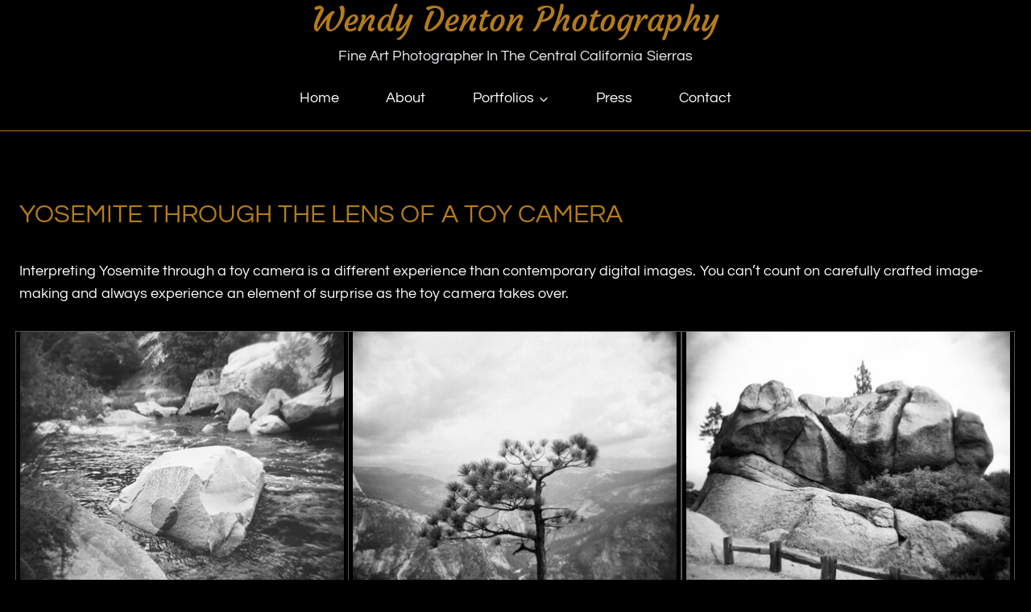

--- FILE ---
content_type: text/html; charset=UTF-8
request_url: https://www.wendydenton.net/yosemite-through-the-lens-of-a-toy-camera/
body_size: 12727
content:
<!doctype html>
<html lang="en-US" class="no-js" itemtype="https://schema.org/WebPage" itemscope>
<head>
	<meta charset="UTF-8">
	<meta name="viewport" content="width=device-width, initial-scale=1, minimum-scale=1">
	<title>Yosemite Through the Lens of a Toy Camera &#8211; Wendy Denton Photography</title>
<meta name='robots' content='max-image-preview:large' />
	<style>img:is([sizes="auto" i], [sizes^="auto," i]) { contain-intrinsic-size: 3000px 1500px }</style>
	<link rel="alternate" type="application/rss+xml" title="Wendy Denton Photography &raquo; Feed" href="https://www.wendydenton.net/feed/" />
<link rel="alternate" type="application/rss+xml" title="Wendy Denton Photography &raquo; Comments Feed" href="https://www.wendydenton.net/comments/feed/" />
			<script>document.documentElement.classList.remove( 'no-js' );</script>
			<script>
window._wpemojiSettings = {"baseUrl":"https:\/\/s.w.org\/images\/core\/emoji\/16.0.1\/72x72\/","ext":".png","svgUrl":"https:\/\/s.w.org\/images\/core\/emoji\/16.0.1\/svg\/","svgExt":".svg","source":{"concatemoji":"https:\/\/www.wendydenton.net\/wp-includes\/js\/wp-emoji-release.min.js?ver=6.8.3"}};
/*! This file is auto-generated */
!function(s,n){var o,i,e;function c(e){try{var t={supportTests:e,timestamp:(new Date).valueOf()};sessionStorage.setItem(o,JSON.stringify(t))}catch(e){}}function p(e,t,n){e.clearRect(0,0,e.canvas.width,e.canvas.height),e.fillText(t,0,0);var t=new Uint32Array(e.getImageData(0,0,e.canvas.width,e.canvas.height).data),a=(e.clearRect(0,0,e.canvas.width,e.canvas.height),e.fillText(n,0,0),new Uint32Array(e.getImageData(0,0,e.canvas.width,e.canvas.height).data));return t.every(function(e,t){return e===a[t]})}function u(e,t){e.clearRect(0,0,e.canvas.width,e.canvas.height),e.fillText(t,0,0);for(var n=e.getImageData(16,16,1,1),a=0;a<n.data.length;a++)if(0!==n.data[a])return!1;return!0}function f(e,t,n,a){switch(t){case"flag":return n(e,"\ud83c\udff3\ufe0f\u200d\u26a7\ufe0f","\ud83c\udff3\ufe0f\u200b\u26a7\ufe0f")?!1:!n(e,"\ud83c\udde8\ud83c\uddf6","\ud83c\udde8\u200b\ud83c\uddf6")&&!n(e,"\ud83c\udff4\udb40\udc67\udb40\udc62\udb40\udc65\udb40\udc6e\udb40\udc67\udb40\udc7f","\ud83c\udff4\u200b\udb40\udc67\u200b\udb40\udc62\u200b\udb40\udc65\u200b\udb40\udc6e\u200b\udb40\udc67\u200b\udb40\udc7f");case"emoji":return!a(e,"\ud83e\udedf")}return!1}function g(e,t,n,a){var r="undefined"!=typeof WorkerGlobalScope&&self instanceof WorkerGlobalScope?new OffscreenCanvas(300,150):s.createElement("canvas"),o=r.getContext("2d",{willReadFrequently:!0}),i=(o.textBaseline="top",o.font="600 32px Arial",{});return e.forEach(function(e){i[e]=t(o,e,n,a)}),i}function t(e){var t=s.createElement("script");t.src=e,t.defer=!0,s.head.appendChild(t)}"undefined"!=typeof Promise&&(o="wpEmojiSettingsSupports",i=["flag","emoji"],n.supports={everything:!0,everythingExceptFlag:!0},e=new Promise(function(e){s.addEventListener("DOMContentLoaded",e,{once:!0})}),new Promise(function(t){var n=function(){try{var e=JSON.parse(sessionStorage.getItem(o));if("object"==typeof e&&"number"==typeof e.timestamp&&(new Date).valueOf()<e.timestamp+604800&&"object"==typeof e.supportTests)return e.supportTests}catch(e){}return null}();if(!n){if("undefined"!=typeof Worker&&"undefined"!=typeof OffscreenCanvas&&"undefined"!=typeof URL&&URL.createObjectURL&&"undefined"!=typeof Blob)try{var e="postMessage("+g.toString()+"("+[JSON.stringify(i),f.toString(),p.toString(),u.toString()].join(",")+"));",a=new Blob([e],{type:"text/javascript"}),r=new Worker(URL.createObjectURL(a),{name:"wpTestEmojiSupports"});return void(r.onmessage=function(e){c(n=e.data),r.terminate(),t(n)})}catch(e){}c(n=g(i,f,p,u))}t(n)}).then(function(e){for(var t in e)n.supports[t]=e[t],n.supports.everything=n.supports.everything&&n.supports[t],"flag"!==t&&(n.supports.everythingExceptFlag=n.supports.everythingExceptFlag&&n.supports[t]);n.supports.everythingExceptFlag=n.supports.everythingExceptFlag&&!n.supports.flag,n.DOMReady=!1,n.readyCallback=function(){n.DOMReady=!0}}).then(function(){return e}).then(function(){var e;n.supports.everything||(n.readyCallback(),(e=n.source||{}).concatemoji?t(e.concatemoji):e.wpemoji&&e.twemoji&&(t(e.twemoji),t(e.wpemoji)))}))}((window,document),window._wpemojiSettings);
</script>
<style id='wp-emoji-styles-inline-css'>

	img.wp-smiley, img.emoji {
		display: inline !important;
		border: none !important;
		box-shadow: none !important;
		height: 1em !important;
		width: 1em !important;
		margin: 0 0.07em !important;
		vertical-align: -0.1em !important;
		background: none !important;
		padding: 0 !important;
	}
</style>
<link rel='stylesheet' id='wp-block-library-css' href='https://www.wendydenton.net/wp-includes/css/dist/block-library/style.min.css?ver=6.8.3' media='all' />
<style id='classic-theme-styles-inline-css'>
/*! This file is auto-generated */
.wp-block-button__link{color:#fff;background-color:#32373c;border-radius:9999px;box-shadow:none;text-decoration:none;padding:calc(.667em + 2px) calc(1.333em + 2px);font-size:1.125em}.wp-block-file__button{background:#32373c;color:#fff;text-decoration:none}
</style>
<style id='global-styles-inline-css'>
:root{--wp--preset--aspect-ratio--square: 1;--wp--preset--aspect-ratio--4-3: 4/3;--wp--preset--aspect-ratio--3-4: 3/4;--wp--preset--aspect-ratio--3-2: 3/2;--wp--preset--aspect-ratio--2-3: 2/3;--wp--preset--aspect-ratio--16-9: 16/9;--wp--preset--aspect-ratio--9-16: 9/16;--wp--preset--color--black: #000000;--wp--preset--color--cyan-bluish-gray: #abb8c3;--wp--preset--color--white: #ffffff;--wp--preset--color--pale-pink: #f78da7;--wp--preset--color--vivid-red: #cf2e2e;--wp--preset--color--luminous-vivid-orange: #ff6900;--wp--preset--color--luminous-vivid-amber: #fcb900;--wp--preset--color--light-green-cyan: #7bdcb5;--wp--preset--color--vivid-green-cyan: #00d084;--wp--preset--color--pale-cyan-blue: #8ed1fc;--wp--preset--color--vivid-cyan-blue: #0693e3;--wp--preset--color--vivid-purple: #9b51e0;--wp--preset--color--theme-palette-1: var(--global-palette1);--wp--preset--color--theme-palette-2: var(--global-palette2);--wp--preset--color--theme-palette-3: var(--global-palette3);--wp--preset--color--theme-palette-4: var(--global-palette4);--wp--preset--color--theme-palette-5: var(--global-palette5);--wp--preset--color--theme-palette-6: var(--global-palette6);--wp--preset--color--theme-palette-7: var(--global-palette7);--wp--preset--color--theme-palette-8: var(--global-palette8);--wp--preset--color--theme-palette-9: var(--global-palette9);--wp--preset--color--theme-palette-10: var(--global-palette10);--wp--preset--color--theme-palette-11: var(--global-palette11);--wp--preset--color--theme-palette-12: var(--global-palette12);--wp--preset--color--theme-palette-13: var(--global-palette13);--wp--preset--color--theme-palette-14: var(--global-palette14);--wp--preset--color--theme-palette-15: var(--global-palette15);--wp--preset--gradient--vivid-cyan-blue-to-vivid-purple: linear-gradient(135deg,rgba(6,147,227,1) 0%,rgb(155,81,224) 100%);--wp--preset--gradient--light-green-cyan-to-vivid-green-cyan: linear-gradient(135deg,rgb(122,220,180) 0%,rgb(0,208,130) 100%);--wp--preset--gradient--luminous-vivid-amber-to-luminous-vivid-orange: linear-gradient(135deg,rgba(252,185,0,1) 0%,rgba(255,105,0,1) 100%);--wp--preset--gradient--luminous-vivid-orange-to-vivid-red: linear-gradient(135deg,rgba(255,105,0,1) 0%,rgb(207,46,46) 100%);--wp--preset--gradient--very-light-gray-to-cyan-bluish-gray: linear-gradient(135deg,rgb(238,238,238) 0%,rgb(169,184,195) 100%);--wp--preset--gradient--cool-to-warm-spectrum: linear-gradient(135deg,rgb(74,234,220) 0%,rgb(151,120,209) 20%,rgb(207,42,186) 40%,rgb(238,44,130) 60%,rgb(251,105,98) 80%,rgb(254,248,76) 100%);--wp--preset--gradient--blush-light-purple: linear-gradient(135deg,rgb(255,206,236) 0%,rgb(152,150,240) 100%);--wp--preset--gradient--blush-bordeaux: linear-gradient(135deg,rgb(254,205,165) 0%,rgb(254,45,45) 50%,rgb(107,0,62) 100%);--wp--preset--gradient--luminous-dusk: linear-gradient(135deg,rgb(255,203,112) 0%,rgb(199,81,192) 50%,rgb(65,88,208) 100%);--wp--preset--gradient--pale-ocean: linear-gradient(135deg,rgb(255,245,203) 0%,rgb(182,227,212) 50%,rgb(51,167,181) 100%);--wp--preset--gradient--electric-grass: linear-gradient(135deg,rgb(202,248,128) 0%,rgb(113,206,126) 100%);--wp--preset--gradient--midnight: linear-gradient(135deg,rgb(2,3,129) 0%,rgb(40,116,252) 100%);--wp--preset--font-size--small: var(--global-font-size-small);--wp--preset--font-size--medium: var(--global-font-size-medium);--wp--preset--font-size--large: var(--global-font-size-large);--wp--preset--font-size--x-large: 42px;--wp--preset--font-size--larger: var(--global-font-size-larger);--wp--preset--font-size--xxlarge: var(--global-font-size-xxlarge);--wp--preset--spacing--20: 0.44rem;--wp--preset--spacing--30: 0.67rem;--wp--preset--spacing--40: 1rem;--wp--preset--spacing--50: 1.5rem;--wp--preset--spacing--60: 2.25rem;--wp--preset--spacing--70: 3.38rem;--wp--preset--spacing--80: 5.06rem;--wp--preset--shadow--natural: 6px 6px 9px rgba(0, 0, 0, 0.2);--wp--preset--shadow--deep: 12px 12px 50px rgba(0, 0, 0, 0.4);--wp--preset--shadow--sharp: 6px 6px 0px rgba(0, 0, 0, 0.2);--wp--preset--shadow--outlined: 6px 6px 0px -3px rgba(255, 255, 255, 1), 6px 6px rgba(0, 0, 0, 1);--wp--preset--shadow--crisp: 6px 6px 0px rgba(0, 0, 0, 1);}:where(.is-layout-flex){gap: 0.5em;}:where(.is-layout-grid){gap: 0.5em;}body .is-layout-flex{display: flex;}.is-layout-flex{flex-wrap: wrap;align-items: center;}.is-layout-flex > :is(*, div){margin: 0;}body .is-layout-grid{display: grid;}.is-layout-grid > :is(*, div){margin: 0;}:where(.wp-block-columns.is-layout-flex){gap: 2em;}:where(.wp-block-columns.is-layout-grid){gap: 2em;}:where(.wp-block-post-template.is-layout-flex){gap: 1.25em;}:where(.wp-block-post-template.is-layout-grid){gap: 1.25em;}.has-black-color{color: var(--wp--preset--color--black) !important;}.has-cyan-bluish-gray-color{color: var(--wp--preset--color--cyan-bluish-gray) !important;}.has-white-color{color: var(--wp--preset--color--white) !important;}.has-pale-pink-color{color: var(--wp--preset--color--pale-pink) !important;}.has-vivid-red-color{color: var(--wp--preset--color--vivid-red) !important;}.has-luminous-vivid-orange-color{color: var(--wp--preset--color--luminous-vivid-orange) !important;}.has-luminous-vivid-amber-color{color: var(--wp--preset--color--luminous-vivid-amber) !important;}.has-light-green-cyan-color{color: var(--wp--preset--color--light-green-cyan) !important;}.has-vivid-green-cyan-color{color: var(--wp--preset--color--vivid-green-cyan) !important;}.has-pale-cyan-blue-color{color: var(--wp--preset--color--pale-cyan-blue) !important;}.has-vivid-cyan-blue-color{color: var(--wp--preset--color--vivid-cyan-blue) !important;}.has-vivid-purple-color{color: var(--wp--preset--color--vivid-purple) !important;}.has-black-background-color{background-color: var(--wp--preset--color--black) !important;}.has-cyan-bluish-gray-background-color{background-color: var(--wp--preset--color--cyan-bluish-gray) !important;}.has-white-background-color{background-color: var(--wp--preset--color--white) !important;}.has-pale-pink-background-color{background-color: var(--wp--preset--color--pale-pink) !important;}.has-vivid-red-background-color{background-color: var(--wp--preset--color--vivid-red) !important;}.has-luminous-vivid-orange-background-color{background-color: var(--wp--preset--color--luminous-vivid-orange) !important;}.has-luminous-vivid-amber-background-color{background-color: var(--wp--preset--color--luminous-vivid-amber) !important;}.has-light-green-cyan-background-color{background-color: var(--wp--preset--color--light-green-cyan) !important;}.has-vivid-green-cyan-background-color{background-color: var(--wp--preset--color--vivid-green-cyan) !important;}.has-pale-cyan-blue-background-color{background-color: var(--wp--preset--color--pale-cyan-blue) !important;}.has-vivid-cyan-blue-background-color{background-color: var(--wp--preset--color--vivid-cyan-blue) !important;}.has-vivid-purple-background-color{background-color: var(--wp--preset--color--vivid-purple) !important;}.has-black-border-color{border-color: var(--wp--preset--color--black) !important;}.has-cyan-bluish-gray-border-color{border-color: var(--wp--preset--color--cyan-bluish-gray) !important;}.has-white-border-color{border-color: var(--wp--preset--color--white) !important;}.has-pale-pink-border-color{border-color: var(--wp--preset--color--pale-pink) !important;}.has-vivid-red-border-color{border-color: var(--wp--preset--color--vivid-red) !important;}.has-luminous-vivid-orange-border-color{border-color: var(--wp--preset--color--luminous-vivid-orange) !important;}.has-luminous-vivid-amber-border-color{border-color: var(--wp--preset--color--luminous-vivid-amber) !important;}.has-light-green-cyan-border-color{border-color: var(--wp--preset--color--light-green-cyan) !important;}.has-vivid-green-cyan-border-color{border-color: var(--wp--preset--color--vivid-green-cyan) !important;}.has-pale-cyan-blue-border-color{border-color: var(--wp--preset--color--pale-cyan-blue) !important;}.has-vivid-cyan-blue-border-color{border-color: var(--wp--preset--color--vivid-cyan-blue) !important;}.has-vivid-purple-border-color{border-color: var(--wp--preset--color--vivid-purple) !important;}.has-vivid-cyan-blue-to-vivid-purple-gradient-background{background: var(--wp--preset--gradient--vivid-cyan-blue-to-vivid-purple) !important;}.has-light-green-cyan-to-vivid-green-cyan-gradient-background{background: var(--wp--preset--gradient--light-green-cyan-to-vivid-green-cyan) !important;}.has-luminous-vivid-amber-to-luminous-vivid-orange-gradient-background{background: var(--wp--preset--gradient--luminous-vivid-amber-to-luminous-vivid-orange) !important;}.has-luminous-vivid-orange-to-vivid-red-gradient-background{background: var(--wp--preset--gradient--luminous-vivid-orange-to-vivid-red) !important;}.has-very-light-gray-to-cyan-bluish-gray-gradient-background{background: var(--wp--preset--gradient--very-light-gray-to-cyan-bluish-gray) !important;}.has-cool-to-warm-spectrum-gradient-background{background: var(--wp--preset--gradient--cool-to-warm-spectrum) !important;}.has-blush-light-purple-gradient-background{background: var(--wp--preset--gradient--blush-light-purple) !important;}.has-blush-bordeaux-gradient-background{background: var(--wp--preset--gradient--blush-bordeaux) !important;}.has-luminous-dusk-gradient-background{background: var(--wp--preset--gradient--luminous-dusk) !important;}.has-pale-ocean-gradient-background{background: var(--wp--preset--gradient--pale-ocean) !important;}.has-electric-grass-gradient-background{background: var(--wp--preset--gradient--electric-grass) !important;}.has-midnight-gradient-background{background: var(--wp--preset--gradient--midnight) !important;}.has-small-font-size{font-size: var(--wp--preset--font-size--small) !important;}.has-medium-font-size{font-size: var(--wp--preset--font-size--medium) !important;}.has-large-font-size{font-size: var(--wp--preset--font-size--large) !important;}.has-x-large-font-size{font-size: var(--wp--preset--font-size--x-large) !important;}
:where(.wp-block-post-template.is-layout-flex){gap: 1.25em;}:where(.wp-block-post-template.is-layout-grid){gap: 1.25em;}
:where(.wp-block-columns.is-layout-flex){gap: 2em;}:where(.wp-block-columns.is-layout-grid){gap: 2em;}
:root :where(.wp-block-pullquote){font-size: 1.5em;line-height: 1.6;}
</style>
<link rel='stylesheet' id='contact-form-7-css' href='https://www.wendydenton.net/wp-content/plugins/contact-form-7/includes/css/styles.css?ver=6.1.4' media='all' />
<link rel='stylesheet' id='wp-components-css' href='https://www.wendydenton.net/wp-includes/css/dist/components/style.min.css?ver=6.8.3' media='all' />
<link rel='stylesheet' id='godaddy-styles-css' href='https://www.wendydenton.net/wp-content/mu-plugins/vendor/wpex/godaddy-launch/includes/Dependencies/GoDaddy/Styles/build/latest.css?ver=2.0.2' media='all' />
<link rel='stylesheet' id='kadence-global-css' href='https://www.wendydenton.net/wp-content/themes/kadence/assets/css/global.min.css?ver=1.4.3' media='all' />
<style id='kadence-global-inline-css'>
/* Kadence Base CSS */
:root{--global-palette1:#80bfff;--global-palette2:#7a90b8;--global-palette3:#1A202C;--global-palette4:#2D3748;--global-palette5:#4A5568;--global-palette6:#718096;--global-palette7:#EDF2F7;--global-palette8:#F7FAFC;--global-palette9:#ffffff;--global-palette10:oklch(from var(--global-palette1) calc(l + 0.10 * (1 - l)) calc(c * 1.00) calc(h + 180) / 100%);--global-palette11:#13612e;--global-palette12:#1159af;--global-palette13:#b82105;--global-palette14:#f7630c;--global-palette15:#f5a524;--global-palette9rgb:255, 255, 255;--global-palette-highlight:var(--global-palette1);--global-palette-highlight-alt:var(--global-palette2);--global-palette-highlight-alt2:var(--global-palette9);--global-palette-btn-bg:var(--global-palette1);--global-palette-btn-bg-hover:var(--global-palette2);--global-palette-btn:var(--global-palette9);--global-palette-btn-hover:var(--global-palette9);--global-palette-btn-sec-bg:var(--global-palette7);--global-palette-btn-sec-bg-hover:var(--global-palette2);--global-palette-btn-sec:var(--global-palette3);--global-palette-btn-sec-hover:var(--global-palette9);--global-body-font-family:Questrial, sans-serif;--global-heading-font-family:Alata, sans-serif;--global-primary-nav-font-family:inherit;--global-fallback-font:sans-serif;--global-display-fallback-font:sans-serif;--global-content-width:1290px;--global-content-wide-width:calc(1290px + 230px);--global-content-narrow-width:842px;--global-content-edge-padding:1.5rem;--global-content-boxed-padding:2rem;--global-calc-content-width:calc(1290px - var(--global-content-edge-padding) - var(--global-content-edge-padding) );--wp--style--global--content-size:var(--global-calc-content-width);}.wp-site-blocks{--global-vw:calc( 100vw - ( 0.5 * var(--scrollbar-offset)));}body{background:#000000;}body, input, select, optgroup, textarea{font-style:normal;font-weight:normal;font-size:18px;line-height:1.602;letter-spacing:0.003em;font-family:var(--global-body-font-family);color:#ffffff;}.content-bg, body.content-style-unboxed .site{background:#000000;}h1,h2,h3,h4,h5,h6{font-family:var(--global-heading-font-family);}h1{font-style:normal;font-weight:normal;font-size:32px;line-height:1.5;font-family:Questrial, sans-serif;color:#b37c1b;}h2{font-style:normal;font-weight:700;font-size:28px;line-height:1.5;color:#ffffff;}h3{font-style:normal;font-weight:700;font-size:24px;line-height:1.5;color:#ffffff;}h4{font-weight:700;font-size:22px;line-height:1.5;color:var(--global-palette4);}h5{font-weight:700;font-size:20px;line-height:1.5;color:var(--global-palette4);}h6{font-weight:700;font-size:18px;line-height:1.5;color:var(--global-palette5);}.entry-hero .kadence-breadcrumbs{max-width:1290px;}.site-container, .site-header-row-layout-contained, .site-footer-row-layout-contained, .entry-hero-layout-contained, .comments-area, .alignfull > .wp-block-cover__inner-container, .alignwide > .wp-block-cover__inner-container{max-width:var(--global-content-width);}.content-width-narrow .content-container.site-container, .content-width-narrow .hero-container.site-container{max-width:var(--global-content-narrow-width);}@media all and (min-width: 1520px){.wp-site-blocks .content-container  .alignwide{margin-left:-115px;margin-right:-115px;width:unset;max-width:unset;}}@media all and (min-width: 1102px){.content-width-narrow .wp-site-blocks .content-container .alignwide{margin-left:-130px;margin-right:-130px;width:unset;max-width:unset;}}.content-style-boxed .wp-site-blocks .entry-content .alignwide{margin-left:calc( -1 * var( --global-content-boxed-padding ) );margin-right:calc( -1 * var( --global-content-boxed-padding ) );}.content-area{margin-top:5rem;margin-bottom:5rem;}@media all and (max-width: 1024px){.content-area{margin-top:3rem;margin-bottom:3rem;}}@media all and (max-width: 767px){.content-area{margin-top:2rem;margin-bottom:2rem;}}@media all and (max-width: 1024px){:root{--global-content-boxed-padding:2rem;}}@media all and (max-width: 767px){:root{--global-content-boxed-padding:1.5rem;}}.entry-content-wrap{padding:2rem;}@media all and (max-width: 1024px){.entry-content-wrap{padding:2rem;}}@media all and (max-width: 767px){.entry-content-wrap{padding:1.5rem;}}.entry.single-entry{box-shadow:0px 15px 15px -10px rgba(0,0,0,0.05);}.entry.loop-entry{box-shadow:0px 15px 15px -10px rgba(0,0,0,0.05);}.loop-entry .entry-content-wrap{padding:2rem;}@media all and (max-width: 1024px){.loop-entry .entry-content-wrap{padding:2rem;}}@media all and (max-width: 767px){.loop-entry .entry-content-wrap{padding:1.5rem;}}button, .button, .wp-block-button__link, input[type="button"], input[type="reset"], input[type="submit"], .fl-button, .elementor-button-wrapper .elementor-button, .wc-block-components-checkout-place-order-button, .wc-block-cart__submit{box-shadow:0px 0px 0px -7px rgba(0,0,0,0);}button:hover, button:focus, button:active, .button:hover, .button:focus, .button:active, .wp-block-button__link:hover, .wp-block-button__link:focus, .wp-block-button__link:active, input[type="button"]:hover, input[type="button"]:focus, input[type="button"]:active, input[type="reset"]:hover, input[type="reset"]:focus, input[type="reset"]:active, input[type="submit"]:hover, input[type="submit"]:focus, input[type="submit"]:active, .elementor-button-wrapper .elementor-button:hover, .elementor-button-wrapper .elementor-button:focus, .elementor-button-wrapper .elementor-button:active, .wc-block-cart__submit:hover{box-shadow:0px 15px 25px -7px rgba(0,0,0,0.1);}.kb-button.kb-btn-global-outline.kb-btn-global-inherit{padding-top:calc(px - 2px);padding-right:calc(px - 2px);padding-bottom:calc(px - 2px);padding-left:calc(px - 2px);}@media all and (min-width: 1025px){.transparent-header .entry-hero .entry-hero-container-inner{padding-top:calc(0px + 80px);}}@media all and (max-width: 1024px){.mobile-transparent-header .entry-hero .entry-hero-container-inner{padding-top:80px;}}@media all and (max-width: 767px){.mobile-transparent-header .entry-hero .entry-hero-container-inner{padding-top:80px;}}.wp-site-blocks .page-title h1{font-style:normal;font-weight:normal;font-size:32px;font-family:Questrial, sans-serif;text-transform:uppercase;color:#b37c1b;}.entry-hero.page-hero-section .entry-header{min-height:200px;}.loop-entry.type-post h2.entry-title{font-style:normal;color:#ffffff;}
/* Kadence Header CSS */
@media all and (max-width: 1024px){.mobile-transparent-header #masthead{position:absolute;left:0px;right:0px;z-index:100;}.kadence-scrollbar-fixer.mobile-transparent-header #masthead{right:var(--scrollbar-offset,0);}.mobile-transparent-header #masthead, .mobile-transparent-header .site-top-header-wrap .site-header-row-container-inner, .mobile-transparent-header .site-main-header-wrap .site-header-row-container-inner, .mobile-transparent-header .site-bottom-header-wrap .site-header-row-container-inner{background:transparent;}.site-header-row-tablet-layout-fullwidth, .site-header-row-tablet-layout-standard{padding:0px;}}@media all and (min-width: 1025px){.transparent-header #masthead{position:absolute;left:0px;right:0px;z-index:100;}.transparent-header.kadence-scrollbar-fixer #masthead{right:var(--scrollbar-offset,0);}.transparent-header #masthead, .transparent-header .site-top-header-wrap .site-header-row-container-inner, .transparent-header .site-main-header-wrap .site-header-row-container-inner, .transparent-header .site-bottom-header-wrap .site-header-row-container-inner{background:transparent;}}.site-branding{padding:0px 0px 0px 0px;}.site-branding .site-title{font-style:normal;font-weight:normal;font-size:41px;line-height:1.2;letter-spacing:-0.007em;font-family:Courgette, cursive;color:#b37c1b;}.site-branding .site-description{font-style:normal;font-weight:normal;font-size:18px;line-height:1.399;text-transform:capitalize;color:var(--global-palette7);}#masthead, #masthead .kadence-sticky-header.item-is-fixed:not(.item-at-start):not(.site-header-row-container):not(.site-main-header-wrap), #masthead .kadence-sticky-header.item-is-fixed:not(.item-at-start) > .site-header-row-container-inner{background:#000000;}.site-main-header-inner-wrap{min-height:80px;}.site-top-header-inner-wrap{min-height:0px;}.header-navigation[class*="header-navigation-style-underline"] .header-menu-container.primary-menu-container>ul>li>a:after{width:calc( 100% - 3.24em);}.main-navigation .primary-menu-container > ul > li.menu-item > a{padding-left:calc(3.24em / 2);padding-right:calc(3.24em / 2);padding-top:0.6em;padding-bottom:0.6em;color:var(--global-palette9);}.main-navigation .primary-menu-container > ul > li.menu-item .dropdown-nav-special-toggle{right:calc(3.24em / 2);}.main-navigation .primary-menu-container > ul > li.menu-item > a:hover{color:#e69a0e;}.main-navigation .primary-menu-container > ul > li.menu-item.current-menu-item > a{color:var(--global-palette8);}.header-navigation .header-menu-container ul ul.sub-menu, .header-navigation .header-menu-container ul ul.submenu{background:var(--global-palette3);box-shadow:0px 2px 13px 0px rgba(0,0,0,0.1);}.header-navigation .header-menu-container ul ul li.menu-item, .header-menu-container ul.menu > li.kadence-menu-mega-enabled > ul > li.menu-item > a{border-bottom:1px solid rgba(255,255,255,0.1);border-radius:0px 0px 0px 0px;}.header-navigation .header-menu-container ul ul li.menu-item > a{width:200px;padding-top:1em;padding-bottom:1em;color:var(--global-palette8);font-style:normal;font-size:15px;}.header-navigation .header-menu-container ul ul li.menu-item > a:hover{color:var(--global-palette9);background:var(--global-palette4);border-radius:0px 0px 0px 0px;}.header-navigation .header-menu-container ul ul li.menu-item.current-menu-item > a{color:var(--global-palette9);background:var(--global-palette4);border-radius:0px 0px 0px 0px;}.mobile-toggle-open-container .menu-toggle-open, .mobile-toggle-open-container .menu-toggle-open:focus{color:var(--global-palette5);padding:0.4em 0.6em 0.4em 0.6em;font-size:14px;}.mobile-toggle-open-container .menu-toggle-open.menu-toggle-style-bordered{border:1px solid currentColor;}.mobile-toggle-open-container .menu-toggle-open .menu-toggle-icon{font-size:20px;}.mobile-toggle-open-container .menu-toggle-open:hover, .mobile-toggle-open-container .menu-toggle-open:focus-visible{color:var(--global-palette-highlight);}.mobile-navigation ul li{font-size:14px;}.mobile-navigation ul li a{padding-top:1em;padding-bottom:1em;}.mobile-navigation ul li > a, .mobile-navigation ul li.menu-item-has-children > .drawer-nav-drop-wrap{color:var(--global-palette8);}.mobile-navigation ul li.current-menu-item > a, .mobile-navigation ul li.current-menu-item.menu-item-has-children > .drawer-nav-drop-wrap{color:var(--global-palette-highlight);}.mobile-navigation ul li.menu-item-has-children .drawer-nav-drop-wrap, .mobile-navigation ul li:not(.menu-item-has-children) a{border-bottom:1px solid rgba(255,255,255,0.1);}.mobile-navigation:not(.drawer-navigation-parent-toggle-true) ul li.menu-item-has-children .drawer-nav-drop-wrap button{border-left:1px solid rgba(255,255,255,0.1);}#mobile-drawer .drawer-header .drawer-toggle{padding:0.6em 0.15em 0.6em 0.15em;font-size:24px;}
/* Kadence Footer CSS */
#colophon{background:#000000;}.site-bottom-footer-inner-wrap{padding-top:30px;padding-bottom:30px;grid-column-gap:30px;}.site-bottom-footer-inner-wrap .widget{margin-bottom:30px;}.site-bottom-footer-inner-wrap .site-footer-section:not(:last-child):after{right:calc(-30px / 2);}#colophon .footer-html{font-style:normal;font-size:12px;}
</style>
<link rel='stylesheet' id='kadence-simplelightbox-css-css' href='https://www.wendydenton.net/wp-content/themes/kadence/assets/css/simplelightbox.min.css?ver=1.4.3' media='all' />
<link rel='stylesheet' id='photoswipe-light-skin-css' href='https://www.wendydenton.net/wp-content/plugins/kadence-galleries/assets/photoswipe/light-skin.css?ver=1.3.2' media='all' />
<link rel='stylesheet' id='kt-galleries-css-css' href='https://www.wendydenton.net/wp-content/plugins/kadence-galleries/assets/css/kadence-galleries.css?ver=1.3.2' media='all' />
<style id='kadence-blocks-global-variables-inline-css'>
:root {--global-kb-font-size-sm:clamp(0.8rem, 0.73rem + 0.217vw, 0.9rem);--global-kb-font-size-md:clamp(1.1rem, 0.995rem + 0.326vw, 1.25rem);--global-kb-font-size-lg:clamp(1.75rem, 1.576rem + 0.543vw, 2rem);--global-kb-font-size-xl:clamp(2.25rem, 1.728rem + 1.63vw, 3rem);--global-kb-font-size-xxl:clamp(2.5rem, 1.456rem + 3.26vw, 4rem);--global-kb-font-size-xxxl:clamp(2.75rem, 0.489rem + 7.065vw, 6rem);}
</style>
<link rel="https://api.w.org/" href="https://www.wendydenton.net/wp-json/" /><link rel="alternate" title="JSON" type="application/json" href="https://www.wendydenton.net/wp-json/wp/v2/pages/2498" /><link rel="EditURI" type="application/rsd+xml" title="RSD" href="https://www.wendydenton.net/xmlrpc.php?rsd" />
<meta name="generator" content="WordPress 6.8.3" />
<link rel="canonical" href="https://www.wendydenton.net/yosemite-through-the-lens-of-a-toy-camera/" />
<link rel='shortlink' href='https://www.wendydenton.net/?p=2498' />
<link rel="alternate" title="oEmbed (JSON)" type="application/json+oembed" href="https://www.wendydenton.net/wp-json/oembed/1.0/embed?url=https%3A%2F%2Fwww.wendydenton.net%2Fyosemite-through-the-lens-of-a-toy-camera%2F" />
<link rel="alternate" title="oEmbed (XML)" type="text/xml+oembed" href="https://www.wendydenton.net/wp-json/oembed/1.0/embed?url=https%3A%2F%2Fwww.wendydenton.net%2Fyosemite-through-the-lens-of-a-toy-camera%2F&#038;format=xml" />
<link rel="preload" id="kadence-header-preload" href="https://www.wendydenton.net/wp-content/themes/kadence/assets/css/header.min.css?ver=1.4.3" as="style">
<link rel="preload" id="kadence-content-preload" href="https://www.wendydenton.net/wp-content/themes/kadence/assets/css/content.min.css?ver=1.4.3" as="style">
<link rel="preload" id="kadence-footer-preload" href="https://www.wendydenton.net/wp-content/themes/kadence/assets/css/footer.min.css?ver=1.4.3" as="style">
<style>.recentcomments a{display:inline !important;padding:0 !important;margin:0 !important;}</style><link rel="preload" href="https://www.wendydenton.net/wp-content/fonts/alata/PbytFmztEwbIoce9zqY.woff2" as="font" type="font/woff2" crossorigin><link rel="preload" href="https://www.wendydenton.net/wp-content/fonts/courgette/wEO_EBrAnc9BLjLQAUk1VvoK.woff2" as="font" type="font/woff2" crossorigin><link rel="preload" href="https://www.wendydenton.net/wp-content/fonts/questrial/QdVUSTchPBm7nuUeVf70viFl.woff2" as="font" type="font/woff2" crossorigin><link rel='stylesheet' id='kadence-fonts-gfonts-css' href='https://www.wendydenton.net/wp-content/fonts/4fbddcec94ada22317668c006eeec9a1.css?ver=1.4.3' media='all' />
<link rel="icon" href="https://www.wendydenton.net/wp-content/uploads/2016/11/cropped-Goldfinch-32x32.jpg" sizes="32x32" />
<link rel="icon" href="https://www.wendydenton.net/wp-content/uploads/2016/11/cropped-Goldfinch-192x192.jpg" sizes="192x192" />
<link rel="apple-touch-icon" href="https://www.wendydenton.net/wp-content/uploads/2016/11/cropped-Goldfinch-180x180.jpg" />
<meta name="msapplication-TileImage" content="https://www.wendydenton.net/wp-content/uploads/2016/11/cropped-Goldfinch-270x270.jpg" />
		<style id="wp-custom-css">
			.site-description {margin:auto;text-align:center;}

a {color: #ef9900}

#main-header {border-bottom: 1px solid #b37c1b}

footer {border-top: 1px solid #b37c1b}

.kt-gallery-item {border:1px solid #555;}		</style>
		</head>

<body class="wp-singular page-template-default page page-id-2498 wp-embed-responsive wp-theme-kadence footer-on-bottom hide-focus-outline link-style-standard content-title-style-normal content-width-normal content-style-unboxed content-vertical-padding-show non-transparent-header mobile-non-transparent-header">
<div id="wrapper" class="site wp-site-blocks">
			<a class="skip-link screen-reader-text scroll-ignore" href="#main">Skip to content</a>
		<link rel='stylesheet' id='kadence-header-css' href='https://www.wendydenton.net/wp-content/themes/kadence/assets/css/header.min.css?ver=1.4.3' media='all' />
<header id="masthead" class="site-header" role="banner" itemtype="https://schema.org/WPHeader" itemscope>
	<div id="main-header" class="site-header-wrap">
		<div class="site-header-inner-wrap">
			<div class="site-header-upper-wrap">
				<div class="site-header-upper-inner-wrap">
					<div class="site-top-header-wrap site-header-row-container site-header-focus-item site-header-row-layout-standard" data-section="kadence_customizer_header_top">
	<div class="site-header-row-container-inner">
				<div class="site-container">
			<div class="site-top-header-inner-wrap site-header-row site-header-row-only-center-column site-header-row-center-column">
													<div class="site-header-top-section-center site-header-section site-header-section-center">
						<div class="site-header-item site-header-focus-item" data-section="title_tagline">
	<div class="site-branding branding-layout-vertical"><a class="brand" href="https://www.wendydenton.net/" rel="home"><div class="site-title-wrap"><p class="site-title">Wendy Denton Photography</p><p class="site-description">Fine art photographer in the central California Sierras</p></div></a></div></div><!-- data-section="title_tagline" -->
					</div>
											</div>
		</div>
	</div>
</div>
<div class="site-main-header-wrap site-header-row-container site-header-focus-item site-header-row-layout-standard" data-section="kadence_customizer_header_main">
	<div class="site-header-row-container-inner">
				<div class="site-container">
			<div class="site-main-header-inner-wrap site-header-row site-header-row-only-center-column site-header-row-center-column">
													<div class="site-header-main-section-center site-header-section site-header-section-center">
						<div class="site-header-item site-header-focus-item site-header-item-main-navigation header-navigation-layout-stretch-false header-navigation-layout-fill-stretch-false" data-section="kadence_customizer_primary_navigation">
		<nav id="site-navigation" class="main-navigation header-navigation hover-to-open nav--toggle-sub header-navigation-style-standard header-navigation-dropdown-animation-none" role="navigation" aria-label="Primary">
			<div class="primary-menu-container header-menu-container">
	<ul id="primary-menu" class="menu"><li id="menu-item-18" class="menu-item menu-item-type-post_type menu-item-object-page menu-item-home menu-item-18"><a href="https://www.wendydenton.net/">Home</a></li>
<li id="menu-item-19" class="menu-item menu-item-type-post_type menu-item-object-page menu-item-19"><a href="https://www.wendydenton.net/about/">About</a></li>
<li id="menu-item-1823" class="menu-item menu-item-type-custom menu-item-object-custom current-menu-ancestor current-menu-parent menu-item-has-children menu-item-1823"><a href="/"><span class="nav-drop-title-wrap">Portfolios<span class="dropdown-nav-toggle"><span class="kadence-svg-iconset svg-baseline"><svg aria-hidden="true" class="kadence-svg-icon kadence-arrow-down-svg" fill="currentColor" version="1.1" xmlns="http://www.w3.org/2000/svg" width="24" height="24" viewBox="0 0 24 24"><title>Expand</title><path d="M5.293 9.707l6 6c0.391 0.391 1.024 0.391 1.414 0l6-6c0.391-0.391 0.391-1.024 0-1.414s-1.024-0.391-1.414 0l-5.293 5.293-5.293-5.293c-0.391-0.391-1.024-0.391-1.414 0s-0.391 1.024 0 1.414z"></path>
				</svg></span></span></span></a>
<ul class="sub-menu">
	<li id="menu-item-2543" class="menu-item menu-item-type-post_type menu-item-object-page menu-item-2543"><a href="https://www.wendydenton.net/7-deadly-sins-of-climate-change/">7 Deadly Sins of Climate Change</a></li>
	<li id="menu-item-2545" class="menu-item menu-item-type-post_type menu-item-object-page menu-item-2545"><a href="https://www.wendydenton.net/the-cancer-chronicles/">The Cancer Chronicles</a></li>
	<li id="menu-item-2542" class="menu-item menu-item-type-post_type menu-item-object-page menu-item-2542"><a href="https://www.wendydenton.net/dog-portraits/">Dog Portraits</a></li>
	<li id="menu-item-2546" class="menu-item menu-item-type-post_type menu-item-object-page menu-item-2546"><a href="https://www.wendydenton.net/hope-is-the-thing-with-feathers/">Hope is the Thing with Feathers</a></li>
	<li id="menu-item-2544" class="menu-item menu-item-type-post_type menu-item-object-page menu-item-2544"><a href="https://www.wendydenton.net/light-time/">Light &#038; Time</a></li>
	<li id="menu-item-2541" class="menu-item menu-item-type-post_type menu-item-object-page current-menu-item page_item page-item-2498 current_page_item menu-item-2541"><a href="https://www.wendydenton.net/yosemite-through-the-lens-of-a-toy-camera/" aria-current="page">Yosemite Through the Lens of a Toy Camera</a></li>
	<li id="menu-item-2540" class="menu-item menu-item-type-post_type menu-item-object-page menu-item-2540"><a href="https://www.wendydenton.net/will-we-listen/">Will We Listen?</a></li>
</ul>
</li>
<li id="menu-item-21" class="menu-item menu-item-type-post_type menu-item-object-page menu-item-21"><a href="https://www.wendydenton.net/news/">Press</a></li>
<li id="menu-item-22" class="menu-item menu-item-type-post_type menu-item-object-page menu-item-22"><a href="https://www.wendydenton.net/contact/">Contact</a></li>
</ul>		</div>
	</nav><!-- #site-navigation -->
	</div><!-- data-section="primary_navigation" -->
					</div>
											</div>
		</div>
	</div>
</div>
				</div>
			</div>
					</div>
	</div>
	
<div id="mobile-header" class="site-mobile-header-wrap">
	<div class="site-header-inner-wrap">
		<div class="site-header-upper-wrap">
			<div class="site-header-upper-inner-wrap">
			<div class="site-main-header-wrap site-header-focus-item site-header-row-layout-standard site-header-row-tablet-layout-default site-header-row-mobile-layout-default ">
	<div class="site-header-row-container-inner">
		<div class="site-container">
			<div class="site-main-header-inner-wrap site-header-row site-header-row-has-sides site-header-row-no-center">
									<div class="site-header-main-section-left site-header-section site-header-section-left">
						<div class="site-header-item site-header-focus-item" data-section="title_tagline">
	<div class="site-branding mobile-site-branding branding-layout-top_logo_title_tag branding-tablet-layout-inherit branding-mobile-layout-inherit"><a class="brand" href="https://www.wendydenton.net/" rel="home"><div class="site-title-wrap"><div class="site-title vs-md-false">Wendy Denton Photography</div><div class="site-description vs-sm-false vs-md-false">Fine art photographer in the central California Sierras</div></div></a></div></div><!-- data-section="title_tagline" -->
					</div>
																	<div class="site-header-main-section-right site-header-section site-header-section-right">
						<div class="site-header-item site-header-focus-item site-header-item-navgation-popup-toggle" data-section="kadence_customizer_mobile_trigger">
		<div class="mobile-toggle-open-container">
						<button id="mobile-toggle" class="menu-toggle-open drawer-toggle menu-toggle-style-default" aria-label="Open menu" data-toggle-target="#mobile-drawer" data-toggle-body-class="showing-popup-drawer-from-right" aria-expanded="false" data-set-focus=".menu-toggle-close"
					>
						<span class="menu-toggle-icon"><span class="kadence-svg-iconset"><svg aria-hidden="true" class="kadence-svg-icon kadence-menu-svg" fill="currentColor" version="1.1" xmlns="http://www.w3.org/2000/svg" width="24" height="24" viewBox="0 0 24 24"><title>Toggle Menu</title><path d="M3 13h18c0.552 0 1-0.448 1-1s-0.448-1-1-1h-18c-0.552 0-1 0.448-1 1s0.448 1 1 1zM3 7h18c0.552 0 1-0.448 1-1s-0.448-1-1-1h-18c-0.552 0-1 0.448-1 1s0.448 1 1 1zM3 19h18c0.552 0 1-0.448 1-1s-0.448-1-1-1h-18c-0.552 0-1 0.448-1 1s0.448 1 1 1z"></path>
				</svg></span></span>
		</button>
	</div>
	</div><!-- data-section="mobile_trigger" -->
					</div>
							</div>
		</div>
	</div>
</div>
			</div>
		</div>
			</div>
</div>
</header><!-- #masthead -->

	<main id="inner-wrap" class="wrap kt-clear" role="main">
		<link rel='stylesheet' id='kadence-content-css' href='https://www.wendydenton.net/wp-content/themes/kadence/assets/css/content.min.css?ver=1.4.3' media='all' />
<div id="primary" class="content-area">
	<div class="content-container site-container">
		<div id="main" class="site-main">
						<div class="content-wrap">
				<article id="post-2498" class="entry content-bg single-entry post-2498 page type-page status-publish hentry">
	<div class="entry-content-wrap">
		<header class="entry-header page-title title-align-inherit title-tablet-align-inherit title-mobile-align-inherit">
	<h1 class="entry-title">Yosemite Through the Lens of a Toy Camera</h1></header><!-- .entry-header -->

<div class="entry-content single-content">
	
<p>Interpreting Yosemite through a toy camera is a different experience than contemporary digital images. You can’t count on carefully crafted image-making and always experience an element of surprise as the toy camera takes over.</p>



<p><code>			<div class="kt-gal-outer kt-gal-outer-basic">
			<div class="kt-galleries-loading kt-loadeding">
							<div class="kt-load-cube-grid">
					<div class="kt-load-cube kt-load-cube1"></div>
					<div class="kt-load-cube kt-load-cube2"></div>
					<div class="kt-load-cube kt-load-cube3"></div>
					<div class="kt-load-cube kt-load-cube4"></div>
					<div class="kt-load-cube kt-load-cube5"></div>
					<div class="kt-load-cube kt-load-cube6"></div>
					<div class="kt-load-cube kt-load-cube7"></div>
					<div class="kt-load-cube kt-load-cube8"></div>
					<div class="kt-load-cube kt-load-cube9"></div>
					<div class="kt-loading-text">Loading Images</div>
				</div>
		</div>
		<div class="kt-galleries-container kt-loadeding kt-gallery-2579 kt-local-gallery kt-galleries-show-caption-bottom kt-ga-columns-lg-3 kt-ga-columns-md-3 kt-ga-columns-sm-1" data-gallery-source="" data-gallery-lightbox="photoswipe" data-image-width="400" data-image-height="" data-api="local" data-images-link="lightbox" data-gallery-id="2579" data-ratio="notcropped" data-gallery-name="Yosemite Toy" data-gallery-height="300" data-gallery-filter="false" data-gallery-type="masonry" data-gallery-lastrow="nojustify" data-gallery-margins="5">
		<div class="kt-gallery-item kt-has-caption   "><a href="https://www.wendydenton.net/wp-content/uploads/2018/10/Circle-Rock.jpg" class="kt-no-lightbox kt-gal-fade-in"  data-size="600x590"><div class="kt-gallery-intrinsic" style="padding-bottom:98.25%;"><div class="kt-gallery-intrinsic-inner"><img fetchpriority="high" decoding="async" src="https://www.wendydenton.net/wp-content/uploads/2018/10/Circle-Rock-400x393.jpg" width="400" height="393" srcset="https://www.wendydenton.net/wp-content/uploads/2018/10/Circle-Rock-400x393.jpg 400w, https://www.wendydenton.net/wp-content/uploads/2018/10/Circle-Rock-300x295.jpg 300w, https://www.wendydenton.net/wp-content/uploads/2018/10/Circle-Rock.jpg 600w" sizes="(max-width: 400px) 100vw, 400px" class="" alt="boulder in a stream" ></div></div><div class="kt-gallery-item-overlay"><div class="kt-overlay-border"></div><div class="kt-gallery-align-vertical"><i class="kt-gallery-item-icon"></i></div></div><div class="kt-gallery-caption-container"><div class="kt-gallery-caption"><div class="kt-gallery-caption-title"><h5>Circle Rock</h5></div></div></div></a></div><div class="kt-gallery-item kt-has-caption   "><a href="https://www.wendydenton.net/wp-content/uploads/2018/10/Glacier-Point-Tree-Outlook.jpg" class="kt-no-lightbox kt-gal-fade-in"  data-size="600x591"><div class="kt-gallery-intrinsic" style="padding-bottom:98.5%;"><div class="kt-gallery-intrinsic-inner"><img decoding="async" src="https://www.wendydenton.net/wp-content/uploads/2018/10/Glacier-Point-Tree-Outlook-400x394.jpg" width="400" height="394" srcset="https://www.wendydenton.net/wp-content/uploads/2018/10/Glacier-Point-Tree-Outlook-400x394.jpg 400w, https://www.wendydenton.net/wp-content/uploads/2018/10/Glacier-Point-Tree-Outlook-300x296.jpg 300w, https://www.wendydenton.net/wp-content/uploads/2018/10/Glacier-Point-Tree-Outlook.jpg 600w" sizes="(max-width: 400px) 100vw, 400px" class="" alt="Tree overlooking a view of mountains" ></div></div><div class="kt-gallery-item-overlay"><div class="kt-overlay-border"></div><div class="kt-gallery-align-vertical"><i class="kt-gallery-item-icon"></i></div></div><div class="kt-gallery-caption-container"><div class="kt-gallery-caption"><div class="kt-gallery-caption-title"><h5>Glacier Point Tree Outlook</h5></div></div></div></a></div><div class="kt-gallery-item kt-has-caption   "><a href="https://www.wendydenton.net/wp-content/uploads/2018/10/Glacier-Point.jpg" class="kt-no-lightbox kt-gal-fade-in"  data-size="600x591"><div class="kt-gallery-intrinsic" style="padding-bottom:98.5%;"><div class="kt-gallery-intrinsic-inner"><img decoding="async" src="https://www.wendydenton.net/wp-content/uploads/2018/10/Glacier-Point-400x394.jpg" width="400" height="394" srcset="https://www.wendydenton.net/wp-content/uploads/2018/10/Glacier-Point-400x394.jpg 400w, https://www.wendydenton.net/wp-content/uploads/2018/10/Glacier-Point-300x296.jpg 300w, https://www.wendydenton.net/wp-content/uploads/2018/10/Glacier-Point.jpg 600w" sizes="(max-width: 400px) 100vw, 400px" class="" alt="giant boulders against the sky" ></div></div><div class="kt-gallery-item-overlay"><div class="kt-overlay-border"></div><div class="kt-gallery-align-vertical"><i class="kt-gallery-item-icon"></i></div></div><div class="kt-gallery-caption-container"><div class="kt-gallery-caption"><div class="kt-gallery-caption-title"><h5>Glacier Point</h5></div></div></div></a></div><div class="kt-gallery-item kt-has-caption   "><a href="https://www.wendydenton.net/wp-content/uploads/2018/10/Mariposa-Grove.jpg" class="kt-no-lightbox kt-gal-fade-in"  data-size="600x594"><div class="kt-gallery-intrinsic" style="padding-bottom:99%;"><div class="kt-gallery-intrinsic-inner"><img loading="lazy" decoding="async" src="https://www.wendydenton.net/wp-content/uploads/2018/10/Mariposa-Grove-400x396.jpg" width="400" height="396" srcset="https://www.wendydenton.net/wp-content/uploads/2018/10/Mariposa-Grove-400x396.jpg 400w, https://www.wendydenton.net/wp-content/uploads/2018/10/Mariposa-Grove-150x150.jpg 150w, https://www.wendydenton.net/wp-content/uploads/2018/10/Mariposa-Grove-300x297.jpg 300w, https://www.wendydenton.net/wp-content/uploads/2018/10/Mariposa-Grove.jpg 600w" sizes="auto, (max-width: 400px) 100vw, 400px" class="" alt="big trees in the mariposa grove" ></div></div><div class="kt-gallery-item-overlay"><div class="kt-overlay-border"></div><div class="kt-gallery-align-vertical"><i class="kt-gallery-item-icon"></i></div></div><div class="kt-gallery-caption-container"><div class="kt-gallery-caption"><div class="kt-gallery-caption-title"><h5>Mariposa Grove</h5></div></div></div></a></div><div class="kt-gallery-item kt-has-caption   "><a href="https://www.wendydenton.net/wp-content/uploads/2018/10/Rock-Arch.jpg" class="kt-no-lightbox kt-gal-fade-in"  data-size="600x591"><div class="kt-gallery-intrinsic" style="padding-bottom:98.5%;"><div class="kt-gallery-intrinsic-inner"><img loading="lazy" decoding="async" src="https://www.wendydenton.net/wp-content/uploads/2018/10/Rock-Arch-400x394.jpg" width="400" height="394" srcset="https://www.wendydenton.net/wp-content/uploads/2018/10/Rock-Arch-400x394.jpg 400w, https://www.wendydenton.net/wp-content/uploads/2018/10/Rock-Arch-300x296.jpg 300w, https://www.wendydenton.net/wp-content/uploads/2018/10/Rock-Arch.jpg 600w" sizes="auto, (max-width: 400px) 100vw, 400px" class="" alt="boulders creating a tunnel over a road" ></div></div><div class="kt-gallery-item-overlay"><div class="kt-overlay-border"></div><div class="kt-gallery-align-vertical"><i class="kt-gallery-item-icon"></i></div></div><div class="kt-gallery-caption-container"><div class="kt-gallery-caption"><div class="kt-gallery-caption-title"><h5>Rock Arch</h5></div></div></div></a></div><div class="kt-gallery-item kt-has-caption   "><a href="https://www.wendydenton.net/wp-content/uploads/2018/10/Sentinel-Bridge.jpg" class="kt-no-lightbox kt-gal-fade-in"  data-size="600x591"><div class="kt-gallery-intrinsic" style="padding-bottom:98.5%;"><div class="kt-gallery-intrinsic-inner"><img loading="lazy" decoding="async" src="https://www.wendydenton.net/wp-content/uploads/2018/10/Sentinel-Bridge-400x394.jpg" width="400" height="394" srcset="https://www.wendydenton.net/wp-content/uploads/2018/10/Sentinel-Bridge-400x394.jpg 400w, https://www.wendydenton.net/wp-content/uploads/2018/10/Sentinel-Bridge-300x296.jpg 300w, https://www.wendydenton.net/wp-content/uploads/2018/10/Sentinel-Bridge.jpg 600w" sizes="auto, (max-width: 400px) 100vw, 400px" class="" alt="black and white photo of a bridge with steps" ></div></div><div class="kt-gallery-item-overlay"><div class="kt-overlay-border"></div><div class="kt-gallery-align-vertical"><i class="kt-gallery-item-icon"></i></div></div><div class="kt-gallery-caption-container"><div class="kt-gallery-caption"><div class="kt-gallery-caption-title"><h5>Sentinel Bridge</h5></div></div></div></a></div><div class="kt-gallery-item kt-has-caption   "><a href="https://www.wendydenton.net/wp-content/uploads/2018/10/Yosemite-Falls.jpg" class="kt-no-lightbox kt-gal-fade-in"  data-size="600x614"><div class="kt-gallery-intrinsic" style="padding-bottom:102.25%;"><div class="kt-gallery-intrinsic-inner"><img loading="lazy" decoding="async" src="https://www.wendydenton.net/wp-content/uploads/2018/10/Yosemite-Falls-400x409.jpg" width="400" height="409" srcset="https://www.wendydenton.net/wp-content/uploads/2018/10/Yosemite-Falls-400x409.jpg 400w, https://www.wendydenton.net/wp-content/uploads/2018/10/Yosemite-Falls-293x300.jpg 293w, https://www.wendydenton.net/wp-content/uploads/2018/10/Yosemite-Falls.jpg 600w" sizes="auto, (max-width: 400px) 100vw, 400px" class="" alt="black and white photo of a waterfall" ></div></div><div class="kt-gallery-item-overlay"><div class="kt-overlay-border"></div><div class="kt-gallery-align-vertical"><i class="kt-gallery-item-icon"></i></div></div><div class="kt-gallery-caption-container"><div class="kt-gallery-caption"><div class="kt-gallery-caption-title"><h5>Yosemite Falls</h5></div><div class="kt-gallery-caption-text">Yosemite Through the Lens of a Toy Camera</div></div></div></a></div><div class="kt-gallery-item kt-has-caption   "><a href="https://www.wendydenton.net/wp-content/uploads/2018/10/Glacier-Point-250-dpi.jpg" class="kt-no-lightbox kt-gal-fade-in"  data-size="600x590"><div class="kt-gallery-intrinsic" style="padding-bottom:98.25%;"><div class="kt-gallery-intrinsic-inner"><img loading="lazy" decoding="async" src="https://www.wendydenton.net/wp-content/uploads/2018/10/Glacier-Point-250-dpi-400x393.jpg" width="400" height="393" srcset="https://www.wendydenton.net/wp-content/uploads/2018/10/Glacier-Point-250-dpi-400x393.jpg 400w, https://www.wendydenton.net/wp-content/uploads/2018/10/Glacier-Point-250-dpi-300x295.jpg 300w, https://www.wendydenton.net/wp-content/uploads/2018/10/Glacier-Point-250-dpi.jpg 600w" sizes="auto, (max-width: 400px) 100vw, 400px" class="" alt="black and white image of half dome mountain in yosemite" ></div></div><div class="kt-gallery-item-overlay"><div class="kt-overlay-border"></div><div class="kt-gallery-align-vertical"><i class="kt-gallery-item-icon"></i></div></div><div class="kt-gallery-caption-container"><div class="kt-gallery-caption"><div class="kt-gallery-caption-title"><h5>Half Dome from Glacier Point</h5></div></div></div></a></div><div class="kt-gallery-item kt-has-caption   "><a href="https://www.wendydenton.net/wp-content/uploads/2018/10/Tunnel-View-4.jpg" class="kt-no-lightbox kt-gal-fade-in"  data-size="600x590"><div class="kt-gallery-intrinsic" style="padding-bottom:98.25%;"><div class="kt-gallery-intrinsic-inner"><img loading="lazy" decoding="async" src="https://www.wendydenton.net/wp-content/uploads/2018/10/Tunnel-View-4-400x393.jpg" width="400" height="393" srcset="https://www.wendydenton.net/wp-content/uploads/2018/10/Tunnel-View-4-400x393.jpg 400w, https://www.wendydenton.net/wp-content/uploads/2018/10/Tunnel-View-4-300x295.jpg 300w, https://www.wendydenton.net/wp-content/uploads/2018/10/Tunnel-View-4.jpg 600w" sizes="auto, (max-width: 400px) 100vw, 400px" class="" alt="black and white image of mountain" ></div></div><div class="kt-gallery-item-overlay"><div class="kt-overlay-border"></div><div class="kt-gallery-align-vertical"><i class="kt-gallery-item-icon"></i></div></div><div class="kt-gallery-caption-container"><div class="kt-gallery-caption"><div class="kt-gallery-caption-title"><h5>Yosemite - Tunnel View</h5></div></div></div></a></div>		</div>
		</div>
		</code></p>
</div><!-- .entry-content -->
	</div>
</article><!-- #post-2498 -->

			</div>
					</div><!-- #main -->
			</div>
</div><!-- #primary -->
	</main><!-- #inner-wrap -->
	<link rel='stylesheet' id='kadence-footer-css' href='https://www.wendydenton.net/wp-content/themes/kadence/assets/css/footer.min.css?ver=1.4.3' media='all' />
<footer id="colophon" class="site-footer" role="contentinfo">
	<div class="site-footer-wrap">
		<div class="site-bottom-footer-wrap site-footer-row-container site-footer-focus-item site-footer-row-layout-standard site-footer-row-tablet-layout-default site-footer-row-mobile-layout-default" data-section="kadence_customizer_footer_bottom">
	<div class="site-footer-row-container-inner">
				<div class="site-container">
			<div class="site-bottom-footer-inner-wrap site-footer-row site-footer-row-columns-1 site-footer-row-column-layout-row site-footer-row-tablet-column-layout-default site-footer-row-mobile-column-layout-row ft-ro-dir-row ft-ro-collapse-normal ft-ro-t-dir-default ft-ro-m-dir-default ft-ro-lstyle-plain">
									<div class="site-footer-bottom-section-1 site-footer-section footer-section-inner-items-1">
						
<div class="footer-widget-area site-info site-footer-focus-item content-align-default content-tablet-align-default content-mobile-align-default content-valign-default content-tablet-valign-default content-mobile-valign-default" data-section="kadence_customizer_footer_html">
	<div class="footer-widget-area-inner site-info-inner">
		<div class="footer-html inner-link-style-normal"><div class="footer-html-inner"><p>&copy; 2026 Wendy Denton Photography</p>
<p>website development by <a href="https://mosswebworks.com" target="_blank" rel="noopener">moss web works</a></p>
</div></div>	</div>
</div><!-- .site-info -->
					</div>
								</div>
		</div>
	</div>
</div>
	</div>
</footer><!-- #colophon -->

</div><!-- #wrapper -->

			<script>document.documentElement.style.setProperty('--scrollbar-offset', window.innerWidth - document.documentElement.clientWidth + 'px' );</script>
			<script type="speculationrules">
{"prefetch":[{"source":"document","where":{"and":[{"href_matches":"\/*"},{"not":{"href_matches":["\/wp-*.php","\/wp-admin\/*","\/wp-content\/uploads\/*","\/wp-content\/*","\/wp-content\/plugins\/*","\/wp-content\/themes\/kadence\/*","\/*\\?(.+)"]}},{"not":{"selector_matches":"a[rel~=\"nofollow\"]"}},{"not":{"selector_matches":".no-prefetch, .no-prefetch a"}}]},"eagerness":"conservative"}]}
</script>
	<div id="mobile-drawer" class="popup-drawer popup-drawer-layout-sidepanel popup-drawer-animation-fade popup-drawer-side-right" data-drawer-target-string="#mobile-drawer"
			>
		<div class="drawer-overlay" data-drawer-target-string="#mobile-drawer"></div>
		<div class="drawer-inner">
						<div class="drawer-header">
				<button class="menu-toggle-close drawer-toggle" aria-label="Close menu"  data-toggle-target="#mobile-drawer" data-toggle-body-class="showing-popup-drawer-from-right" aria-expanded="false" data-set-focus=".menu-toggle-open"
							>
					<span class="toggle-close-bar"></span>
					<span class="toggle-close-bar"></span>
				</button>
			</div>
			<div class="drawer-content mobile-drawer-content content-align-left content-valign-top">
								<div class="site-header-item site-header-focus-item site-header-item-mobile-navigation mobile-navigation-layout-stretch-false" data-section="kadence_customizer_mobile_navigation">
		<nav id="mobile-site-navigation" class="mobile-navigation drawer-navigation drawer-navigation-parent-toggle-false" role="navigation" aria-label="Primary Mobile">
				<div class="mobile-menu-container drawer-menu-container">
			<ul id="mobile-menu" class="menu has-collapse-sub-nav"><li class="menu-item menu-item-type-post_type menu-item-object-page menu-item-home menu-item-18"><a href="https://www.wendydenton.net/">Home</a></li>
<li class="menu-item menu-item-type-post_type menu-item-object-page menu-item-19"><a href="https://www.wendydenton.net/about/">About</a></li>
<li class="menu-item menu-item-type-custom menu-item-object-custom current-menu-ancestor current-menu-parent menu-item-has-children menu-item-1823"><div class="drawer-nav-drop-wrap"><a href="/">Portfolios</a><button class="drawer-sub-toggle" data-toggle-duration="10" data-toggle-target="#mobile-menu .menu-item-1823 &gt; .sub-menu" aria-expanded="false"><span class="screen-reader-text">Toggle child menu</span><span class="kadence-svg-iconset"><svg aria-hidden="true" class="kadence-svg-icon kadence-arrow-down-svg" fill="currentColor" version="1.1" xmlns="http://www.w3.org/2000/svg" width="24" height="24" viewBox="0 0 24 24"><title>Expand</title><path d="M5.293 9.707l6 6c0.391 0.391 1.024 0.391 1.414 0l6-6c0.391-0.391 0.391-1.024 0-1.414s-1.024-0.391-1.414 0l-5.293 5.293-5.293-5.293c-0.391-0.391-1.024-0.391-1.414 0s-0.391 1.024 0 1.414z"></path>
				</svg></span></button></div>
<ul class="sub-menu">
	<li class="menu-item menu-item-type-post_type menu-item-object-page menu-item-2543"><a href="https://www.wendydenton.net/7-deadly-sins-of-climate-change/">7 Deadly Sins of Climate Change</a></li>
	<li class="menu-item menu-item-type-post_type menu-item-object-page menu-item-2545"><a href="https://www.wendydenton.net/the-cancer-chronicles/">The Cancer Chronicles</a></li>
	<li class="menu-item menu-item-type-post_type menu-item-object-page menu-item-2542"><a href="https://www.wendydenton.net/dog-portraits/">Dog Portraits</a></li>
	<li class="menu-item menu-item-type-post_type menu-item-object-page menu-item-2546"><a href="https://www.wendydenton.net/hope-is-the-thing-with-feathers/">Hope is the Thing with Feathers</a></li>
	<li class="menu-item menu-item-type-post_type menu-item-object-page menu-item-2544"><a href="https://www.wendydenton.net/light-time/">Light &#038; Time</a></li>
	<li class="menu-item menu-item-type-post_type menu-item-object-page current-menu-item page_item page-item-2498 current_page_item menu-item-2541"><a href="https://www.wendydenton.net/yosemite-through-the-lens-of-a-toy-camera/" aria-current="page">Yosemite Through the Lens of a Toy Camera</a></li>
	<li class="menu-item menu-item-type-post_type menu-item-object-page menu-item-2540"><a href="https://www.wendydenton.net/will-we-listen/">Will We Listen?</a></li>
</ul>
</li>
<li class="menu-item menu-item-type-post_type menu-item-object-page menu-item-21"><a href="https://www.wendydenton.net/news/">Press</a></li>
<li class="menu-item menu-item-type-post_type menu-item-object-page menu-item-22"><a href="https://www.wendydenton.net/contact/">Contact</a></li>
</ul>		</div>
	</nav><!-- #site-navigation -->
	</div><!-- data-section="mobile_navigation" -->
							</div>
		</div>
	</div>
	<script src="https://www.wendydenton.net/wp-includes/js/dist/hooks.min.js?ver=4d63a3d491d11ffd8ac6" id="wp-hooks-js"></script>
<script src="https://www.wendydenton.net/wp-includes/js/dist/i18n.min.js?ver=5e580eb46a90c2b997e6" id="wp-i18n-js"></script>
<script id="wp-i18n-js-after">
wp.i18n.setLocaleData( { 'text direction\u0004ltr': [ 'ltr' ] } );
</script>
<script src="https://www.wendydenton.net/wp-content/plugins/contact-form-7/includes/swv/js/index.js?ver=6.1.4" id="swv-js"></script>
<script id="contact-form-7-js-before">
var wpcf7 = {
    "api": {
        "root": "https:\/\/www.wendydenton.net\/wp-json\/",
        "namespace": "contact-form-7\/v1"
    },
    "cached": 1
};
</script>
<script src="https://www.wendydenton.net/wp-content/plugins/contact-form-7/includes/js/index.js?ver=6.1.4" id="contact-form-7-js"></script>
<script src="https://www.wendydenton.net/wp-content/themes/kadence/assets/js/simplelightbox.min.js?ver=1.4.3" id="kadence-simplelightbox-js" async></script>
<script src="https://www.wendydenton.net/wp-content/themes/kadence/assets/js/lightbox-init.min.js?ver=1.4.3" id="kadence-lightbox-init-js" async></script>
<script id="kadence-navigation-js-extra">
var kadenceConfig = {"screenReader":{"expand":"Child menu","expandOf":"Child menu of","collapse":"Child menu","collapseOf":"Child menu of"},"breakPoints":{"desktop":"1024","tablet":768},"scrollOffset":"0"};
</script>
<script src="https://www.wendydenton.net/wp-content/themes/kadence/assets/js/navigation.min.js?ver=1.4.3" id="kadence-navigation-js" async></script>
<script src="https://www.wendydenton.net/wp-includes/js/jquery/jquery.min.js?ver=3.7.1" id="jquery-core-js"></script>
<script src="https://www.wendydenton.net/wp-includes/js/jquery/jquery-migrate.min.js?ver=3.4.1" id="jquery-migrate-js"></script>
<script src="https://www.wendydenton.net/wp-content/plugins/kadence-galleries/assets/js/kadence-isotope.js?ver=1.3.2" id="kadence-isotope-js"></script>
<script src="https://www.wendydenton.net/wp-content/plugins/kadence-galleries/assets/js/kadence-packery.js?ver=1.3.2" id="kadence-packery-js"></script>
<script src="https://www.wendydenton.net/wp-content/plugins/kadence-galleries/assets/photoswipe/photoswipe.min.js?ver=1.3.2" id="photoswipe-js"></script>
<script src="https://www.wendydenton.net/wp-content/plugins/kadence-galleries/assets/photoswipe/photoswipe-ui-default.min.js?ver=1.3.2" id="photoswipe-ui-js"></script>
<script id="kadence-galleries-js-extra">
var kadenceGallery = {"close":"Close","share":"Share","togglefull":"Toggle fullscreen","zoom":"Zoom in\/out","prev":"Previous","next":"Next","fullcaption":"Show full caption","mincaption":"Minimize caption"};
</script>
<script src="https://www.wendydenton.net/wp-content/plugins/kadence-galleries/assets/js/kt-galleries.js?ver=1.3.2" id="kadence-galleries-js"></script>
		<script>'undefined'=== typeof _trfq || (window._trfq = []);'undefined'=== typeof _trfd && (window._trfd=[]),
                _trfd.push({'tccl.baseHost':'secureserver.net'}),
                _trfd.push({'ap':'wpaas_v2'},
                    {'server':'86fa9fae67e1'},
                    {'pod':'c23-prod-p3-us-west-2'},
                                        {'xid':'3677953'},
                    {'wp':'6.8.3'},
                    {'php':'8.2.30'},
                    {'loggedin':'0'},
                    {'cdn':'1'},
                    {'builder':'wp-block-editor'},
                    {'theme':'kadence'},
                    {'wds':'0'},
                    {'wp_alloptions_count':'277'},
                    {'wp_alloptions_bytes':'115408'},
                    {'gdl_coming_soon_page':'0'}
                    , {'appid':'838887'}                 );
            var trafficScript = document.createElement('script'); trafficScript.src = 'https://img1.wsimg.com/signals/js/clients/scc-c2/scc-c2.min.js'; window.document.head.appendChild(trafficScript);</script>
		<script>window.addEventListener('click', function (elem) { var _elem$target, _elem$target$dataset, _window, _window$_trfq; return (elem === null || elem === void 0 ? void 0 : (_elem$target = elem.target) === null || _elem$target === void 0 ? void 0 : (_elem$target$dataset = _elem$target.dataset) === null || _elem$target$dataset === void 0 ? void 0 : _elem$target$dataset.eid) && ((_window = window) === null || _window === void 0 ? void 0 : (_window$_trfq = _window._trfq) === null || _window$_trfq === void 0 ? void 0 : _window$_trfq.push(["cmdLogEvent", "click", elem.target.dataset.eid]));});</script>
		<script src='https://img1.wsimg.com/traffic-assets/js/tccl-tti.min.js' onload="window.tti.calculateTTI()"></script>
		</body>
</html>
